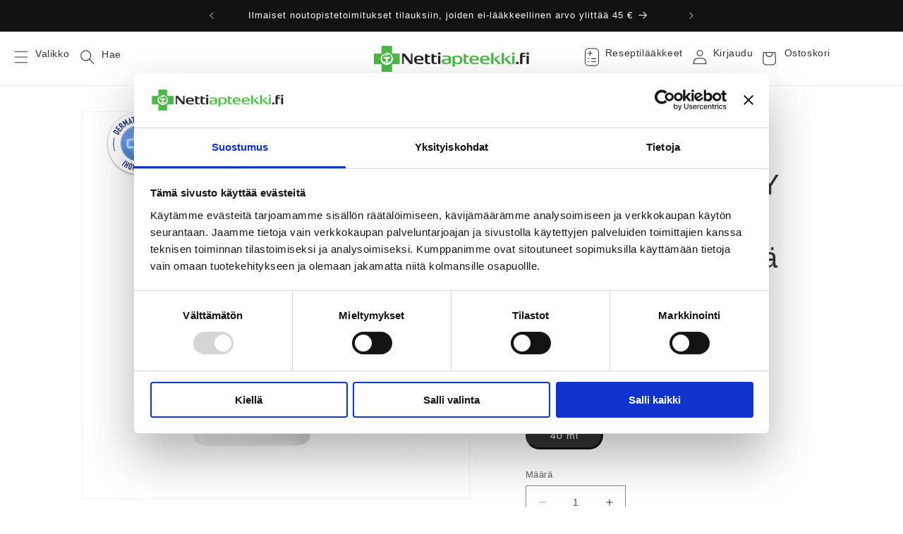

--- FILE ---
content_type: text/javascript
request_url: https://www.nettiapteekki.fi/cdn/shop/t/223/assets/nettiapteekki-dawn.js?v=93485379037474434291763483132
body_size: 2673
content:
window.location.pathname==="/collections/all"&&(window.location="/");class NA{constructor(){this.omniVariantChange(document)}htmlDecode(input){var doc=new DOMParser().parseFromString(input,"text/html");return doc.documentElement.textContent}decodeElements(cls){const metafields=document.getElementsByClassName(cls);if(!(typeof metafields==null||metafields==null||metafields.length==0))for(var i=0;i<metafields.length;i++){const src=metafields[i].innerHTML;src==="empty"?metafields[i].parentNode.parentNode.parentNode.hidden=!0:metafields[i].innerHTML=this.htmlDecode(src)}}omniVariantChange(html){const omni_price=html.getElementsByClassName("omni-price-data")[0],omni=document.getElementById("omni");if(!omni)return;const json=omni_price?.dataset?.price,onsale=omni_price?.dataset?.onsale;if(json==null||json==""||onsale=="false"){omni.innerHTML="";return}const amount_with_comma=Number(JSON.parse(json).amount).toFixed(2).replace(".",","),var_id=omni_price.dataset.variant_id;omni.innerHTML="Alin 30 p\xE4iv\xE4n hinta: "+amount_with_comma+" \u20AC"}calculateProductVariantUnitPrices(){document.querySelectorAll(".variant_unit_price").forEach(function(element){var variant_unit_price,variant_unit_type=element.getAttribute("data-variant_unit_type"),variant_unit_pcs=parseFloat(element.getAttribute("data-variant_pcs")),variant_price=parseFloat(element.getAttribute("data-variant_price").replace(",",".").slice(0,-1));if(variant_unit_pcs>0&&variant_price>0&&typeof variant_unit_type=="string"){switch(variant_unit_type){case"g":variant_unit_type="kg",variant_unit_price=variant_price/variant_unit_pcs*1e3;break;case"ml":variant_unit_type="l",variant_unit_price=variant_price/variant_unit_pcs*1e3;break;case"fol":variant_unit_type="kpl",variant_unit_price=variant_price/variant_unit_pcs;break;default:variant_unit_price=variant_price/variant_unit_pcs;break}element.textContent="(yksikk\xF6hinta "+variant_unit_price.toFixed(2).replace(".",",")+element.getAttribute("data-variant_price").slice(-1)+" / "+variant_unit_type+")"}})}unitPriceChange(html){const destination_unit_price_block=document.querySelector(".variant_unit-price-container"),source_unit_price_block=html.querySelector(".variant_unit-price-container");source_unit_price_block&&destination_unit_price_block&&(destination_unit_price_block.innerHTML=source_unit_price_block.innerHTML)}speedDeliveryBadgeChange(html){const badge=document.querySelector("#speed_delivery_badge");html.getElementById("speed_delivery").value=="true"?badge.style.display="flex":badge.style.display="none"}fixAddButton(dataset){const productForm=document.getElementById(`product-form-${dataset.section}`);if(!productForm)return;const addButton=productForm.querySelector('[name="add"]'),addButtonText=productForm.querySelector('[name="add"] > span');addButton&&(addButtonText.textContent=window.variantStrings.addToCart)}variantChange(dataset,html){const btn=document.getElementById("btnTxt");btn&&(window.variantStrings.addToCart=btn.getAttribute("data"),this.fixAddButton(dataset)),this.unitPriceChange(html),this.speedDeliveryBadgeChange(html),this.omniVariantChange(html)}domReady(callback){document.readyState==="loading"?document.addEventListener("DOMContentLoaded",callback):callback()}checkCookiebotPreferences(){return typeof Cookiebot>"u"?(console.warn("Cookiebot not available"),!1):Cookiebot.consent.preferences===!0}showCookiebotModal(){const modal=document.getElementById("cookiebot-consent-modal");if(modal){modal.style.display="block",modal.setAttribute("aria-hidden","false");const dialog=modal.querySelector(".cookiebot-consent-modal__dialog");dialog&&dialog.focus(),document.body.style.overflow="hidden"}}hideCookiebotModal(){const modal=document.getElementById("cookiebot-consent-modal");modal&&(modal.style.display="none",modal.setAttribute("aria-hidden","true"),document.body.style.overflow="")}async setCookiebotPreferencesAndProceed(){typeof Cookiebot<"u"&&typeof window.Shopify<"u"&&(typeof window.giosgTCApi<"u"&&typeof window.giosgTCApi.setVisitorConsent=="function"?(window.giosgTCApi.setVisitorConsent({vendor:!0,purpose:{consents:{1:!0,2:!0,4:!0,6:!0,7:!0,8:!0,10:!0}}}),console.log("giosg consent updated"),await new Promise(r=>setTimeout(r,2e3))):console.warn("giosgTCApi not available, skipping giosg consent update"),typeof Cookiebot.submitCustomConsent=="function"&&(window.Cookiebot.submitCustomConsent(!0,Cookiebot.consent.statistics,Cookiebot.consent.marketing),console.log("Cookiebot consents updated")),window.Shopify.customerPrivacy.setTrackingConsent({marketing:Cookiebot.consent.marketing,analytics:Cookiebot.consent.statistics,preferences:!0,sale_of_data:Cookiebot.consent.marketing},()=>{console.log("Preferences cookies enabled for SuomiFi authentication")})),this.hideCookiebotModal(),this.suomifi()}async suomifiWithConsentCheck(){this.checkCookiebotPreferences()?(console.log("Preferences cookies already allowed, updating giosg consents before proceeding"),typeof window.giosgTCApi<"u"&&typeof window.giosgTCApi.setVisitorConsent=="function"?(window.giosgTCApi.setVisitorConsent({vendor:!0,purpose:{consents:{1:!0,2:!0,4:!0,6:!0,7:!0,8:!0,10:!0}}}),console.log("giosg consent updated"),await new Promise(r=>setTimeout(r,2e3))):console.warn("giosgTCApi not available, skipping giosg consent update"),this.suomifi()):(console.log("Preferences cookies not allowed, showing consent modal"),this.showCookiebotModal())}suomifi(){console.log("giosg - suomifi"),function(winParams){window.open("https://suomifi.giosg.app/auth/login?identifier="+encodeURIComponent(giosg.unpackedVisitorCid+":"+giosg.domainRoomId)+"&"+Object.keys(winParams).map(function(key){return key+"="+winParams[key]}).join("&"),"_top")}({config_id:"2eeb2277-709b-430c-9f7b-53f647fdb03d",referrer_url:document.location.href.split("#")[0],act_behalf:!1,locale:"fi"})}setSessionStorageWithExpiry(key,value=!0,hoursToExpire=24){const expiryTime=new Date().getTime()+hoursToExpire*36e5,item={value,expiryTime};sessionStorage.setItem(key,JSON.stringify(item))}getSessionStorageWithExpiry(key){const itemStr=sessionStorage.getItem(key);if(!itemStr)return null;let item=null;try{item=JSON.parse(itemStr)}catch{return sessionStorage.removeItem(key),null}return new Date().getTime()>item.expiryTime?(sessionStorage.removeItem(key),null):item.value}setUserTags(){if(this.getSessionStorageWithExpiry("user_tags")=="true"){const btn=document.getElementById("form_btn_action_text");btn.innerHTML="Ik\xE4tieto tallennettu",btn.setAttribute("disabled","true");return}if(document.getElementById("form_btn_action_text").innerHTML="Odotetaan tunnistetietoja..",typeof giosg>"u"){document.getElementById("form_btn_action_text").innerHTML="Odotetaan tunnistetietoja...",console.log("setUserTags - giosg not ready"),na.loadAll(0),setTimeout(function(){na.setUserTags()},500);return}document.getElementById("form_btn_action_text").innerHTML="Odotetaan tunnistetietoja....";const room_id=giosg?.domainRoomId,visitor_id=giosg?.unpackedVisitorCid,customer_id=document.getElementById("customerId")?.value;if(!customer_id)return;if(!room_id||!visitor_id){console.log("Not ready yet"),setTimeout(function(){na.setUserTags()},5e3);return}const t=btoa(JSON.stringify([room_id,visitor_id,customer_id])),u=`https://na-chat-integration.azurewebsites.net/api/over18?token=${t[0]+t}`;fetch(u,{mode:"no-cors"}).then(response=>{console.log("setUserTags - done"+JSON.stringify(response)),window.location.reload(),this.setSessionStorageWithExpiry("user_tags","true",1)}).catch(error=>{console.log("setUserTags - error"+JSON.stringify(error))})}loadAll(delay=10){const interval=setInterval(function(){window.dispatchEvent(new Event("loadall"))},delay*1e3)}logOut(){window.dispatchEvent(new Event("loadall"));const interval=setInterval(function(){const logoutUrl="/account/logout";clearInterval(interval),window.location=logoutUrl},1e3)}sessionTimeout(){if(!document.getElementById("customerId"))return;const idleDurationSecs=1800;console.log("sessionTimeout enabled ("+idleDurationSecs+" seconds)");const redirectUrl="/account/logout";let idleTimeout;const resetIdleTimeout=function(){idleTimeout&&clearTimeout(idleTimeout),idleTimeout=setTimeout(()=>{na.logOut()},idleDurationSecs*1e3)};resetIdleTimeout(),["click","touchstart","mousemove","keypress"].forEach(evt=>document.addEventListener(evt,resetIdleTimeout,!1))}checkRedirectRequests(){var redirect_request=window.sessionStorage.getItem("redirect_request"),make_request=!1,limit=3e5;if(window.sessionStorage.removeItem("redirect_request"),redirect_request!=null){var redirect_request_object=JSON.parse(redirect_request);new Date().getTime()-redirect_request_object.request_time<limit&&(make_request=!0)}return console.log("make_request: ",make_request),make_request&&(console.log("url: ",redirect_request_object.url),window.location=redirect_request_object.url),make_request}hideCollectionsAll(){window.location.pathname==="/collections/all"&&(window.location="/")}async updateCartAttribute(element,attributeName){let value=null;element&&(value=element.type==="checkbox"?element.checked?"kyll\xE4":"ei":element.value,value<0&&(value=null));try{const response=await fetch("/cart/update.js",{method:"POST",headers:{"Content-Type":"application/json"},body:JSON.stringify({attributes:{[attributeName]:value}})});if(!response.ok)throw new Error("Network response was not ok");const data=await response.json();element&&element.type==="radio"&&this.validatePharmaceuticalSelections()}catch(error){console.error("Error updating cart attribute:",error),element.type==="checkbox"?element.checked=!element.checked:element.type==="radio"&&(element.checked=!1)}}validatePharmaceuticalSelections(){if(!document.querySelector(".pharmaceutical-info-section"))return!0;const checkoutButton=document.getElementById("checkout");if(!checkoutButton)return!0;let allSelected=!0;document.querySelector('input[name="attributes[Haluan l\xE4\xE4keneuvontaa]"]:checked')||(allSelected=!1);const ageSection=document.querySelector('input[name="attributes[Olen v\xE4hint\xE4\xE4n 18-vuotias]"]');return ageSection&&ageSection.type!=="hidden"&&!document.querySelector('input[name="attributes[Olen v\xE4hint\xE4\xE4n 18-vuotias]"]:checked')&&(allSelected=!1),checkoutButton.disabled=!allSelected,document.querySelectorAll('.radio-group[data-required="true"]').forEach(group=>{group.querySelector('input[type="radio"]:checked')?group.classList.remove("required-selection"):group.classList.add("required-selection")}),allSelected}async setOrionStamps(){const st=document.getElementById("stamps-collected");st?await this.updateCartAttribute(st,"Orionin ker\xE4ilyleimoja"):await this.updateCartAttribute(null,"Orionin ker\xE4ilyleimoja")}}window.na=new NA,na.sessionTimeout(),na.loadAll(10),window.dispatchEvent(new Event("NAOk")),document.addEventListener("click",function(){const _g=document.getElementsByClassName("giosg_shadow_dom");_g.length>0&&(_g[0].style.display="block")}),window.addEventListener("load",function(){var currentURL=window.location.href;currentURL.includes("#authentication-done")&&window.na.setUserTags(),window.na.hideCollectionsAll(),window.na.checkRedirectRequests(),window.na.updateCartAttribute(null,"Orionin ker\xE4ilyleimoja")}),window.na.domReady(function(){document.querySelectorAll("[data-cookiebot-modal-close]").forEach(function(button){button.addEventListener("click",function(){window.na.hideCookiebotModal()})});const continueButton=document.querySelector("[data-cookiebot-continue]");continueButton&&continueButton.addEventListener("click",function(){window.na.setCookiebotPreferencesAndProceed()});const modal=document.getElementById("cookiebot-consent-modal");modal&&modal.addEventListener("click",function(e){(e.target===modal||e.target.classList.contains("cookiebot-consent-modal__overlay"))&&window.na.hideCookiebotModal()}),document.addEventListener("keydown",function(e){if(e.key==="Escape"){const modal2=document.getElementById("cookiebot-consent-modal");modal2&&modal2.style.display==="block"&&window.na.hideCookiebotModal()}})});
//# sourceMappingURL=/cdn/shop/t/223/assets/nettiapteekki-dawn.js.map?v=93485379037474434291763483132


--- FILE ---
content_type: application/x-javascript
request_url: https://consentcdn.cookiebot.com/consentconfig/2a44ad0b-6b9b-416a-86f5-448422ef907f/nettiapteekki.fi/configuration.js
body_size: 108
content:
CookieConsent.configuration.tags.push({id:177411857,type:"script",tagID:"",innerHash:"",outerHash:"",tagHash:"11698545539572",url:"https://consent.cookiebot.com/uc.js",resolvedUrl:"https://consent.cookiebot.com/uc.js",cat:[1]});CookieConsent.configuration.tags.push({id:177411858,type:"script",tagID:"",innerHash:"",outerHash:"",tagHash:"14196860205034",url:"",resolvedUrl:"",cat:[1]});CookieConsent.configuration.tags.push({id:177411859,type:"script",tagID:"",innerHash:"",outerHash:"",tagHash:"17016402881620",url:"",resolvedUrl:"",cat:[3,5]});CookieConsent.configuration.tags.push({id:177411862,type:"script",tagID:"",innerHash:"",outerHash:"",tagHash:"16063954458570",url:"https://www.nettiapteekki.fi/cdn/shopifycloud/perf-kit/shopify-perf-kit-2.1.2.min.js",resolvedUrl:"https://www.nettiapteekki.fi/cdn/shopifycloud/perf-kit/shopify-perf-kit-2.1.2.min.js",cat:[3]});CookieConsent.configuration.tags.push({id:177411865,type:"script",tagID:"",innerHash:"",outerHash:"",tagHash:"5497810840505",url:"",resolvedUrl:"",cat:[1]});

--- FILE ---
content_type: text/javascript
request_url: https://www.nettiapteekki.fi/cdn/shop/t/223/assets/cart-campaigns.js?v=3945057757622016801763482997
body_size: 1183
content:
customElements.get("cart-campaigns")||customElements.define("cart-campaigns",class extends HTMLElement{constructor(){super(),this.sectionId=this.dataset.sectionId,this.lastCampaignProductVariantId=null,this.campaigns={},this.activeCampaign=null,this.cartUpdated=!1,this.prevCampaigns=this.querySelectorAll(".cart-campaign-block"),this.cart=document.querySelector("cart-notification")||document.querySelector("cart-drawer"),this.checkCart()}cartUpdateUnsubscriber=void 0;connectedCallback(){this.cartUpdateUnsubscriber=subscribe(PUB_SUB_EVENTS.cartUpdate,event=>{this.onCartUpdate(event)})}disconnectedCallback(){this.cartUpdateUnsubscriber&&this.cartUpdateUnsubscriber()}async onCartUpdate(event){event.source==="product-form"&&(this.lastCampaignProductVariantId=event.productVariantId),fetch(`${routes.cart_url}?section_id=${this.sectionId}`).then(response=>response.text()).then(responseText=>{const sourceQty=new DOMParser().parseFromString(responseText,"text/html").querySelector("cart-campaigns");this.prevCampaigns=this.querySelectorAll(".cart-campaign-block"),this.innerHTML=sourceQty.innerHTML}).then(()=>{this.updateCheckoutButtonState()}).then(()=>{this.removeIneligibleGifts()}).then(()=>this.checkCart()).then(response=>{this.cartUpdated?this.cartUpdated=!1:this.renderCartNotification(response)}).catch(e=>{console.error(e)})}renderCartNotification(parsedState){let giftNoticeContainer=document.getElementById("gift-notice-container");const campaignProductElement=document.getElementById("cart-notification-product");giftNoticeContainer||(campaignProductElement.insertAdjacentHTML("afterend",'<div id="gift-notice-container"></div>'),giftNoticeContainer=document.getElementById("gift-notice-container"));let giftProductHtml="";if(parsedState&&this.cart.getSectionsToRender().forEach(section=>{const itemKey=parsedState.items[0].key,itemVariantId=parsedState.items[0].variant_id;if(!itemVariantId)return;const campaignItem=this.campaigns[itemVariantId];if(!campaignItem||campaignItem.show==!1)return;const productSection=parsedState.sections["cart-notification-product"],giftElem=new DOMParser().parseFromString(productSection,"text/html"),selector=`[id="cart-notification-product-${itemKey}"]`;if(giftProductHtml=document.querySelector(".cart-notification__heading")?.outerHTML+giftElem.querySelector(selector).outerHTML,this.cartUpdated=!0,section.id!="cart-notification-product"){const sectionInnerHTML=this.cart.getSectionInnerHTML(parsedState.sections[section.id],section.selector);document.getElementById(section.id).innerHTML=sectionInnerHTML}}),this.activeCampaign?.show){const campaignUrl=this.activeCampaign.url,campaignName=this.activeCampaign.name,campaignInfo=this.activeCampaign.info,campaignHeaderHtml=this.renderCampaignHeader(campaignUrl,campaignName),campaignFooterHtml=this.renderCampaignFooter(campaignInfo);giftNoticeContainer.innerHTML=campaignHeaderHtml+giftProductHtml+campaignFooterHtml}}renderCampaignHeader(campaignUrl,campaignName){return`
        <hr style="margin: 0;">
        <h3 class="bxg1-h4 h4">
          <a
            style="text-decoration: none !important; margin: 0px; color: #484848 !important;"
            href="${campaignUrl}"
          >
            ${campaignName}
          </a>
        </h3>`}renderCampaignFooter(campaignInfo){return`
        <div
          class="panel text-small campaign-notice-container"
          >
          <div class="bxg1-notification">
            <p class="giftNotice">
              ${campaignInfo}
            </p>
          </div>
        </div>
        `}async removeIneligibleGifts(){const campaignBlocks=this.querySelectorAll(".cart-campaign-block");if(this.prevCampaigns.length>campaignBlocks.length){const prevGiftsIds=Array.from(this.prevCampaigns).map(item=>item.dataset.campaignGiftVariantIds).map(item=>item.split(","))?.flat()?.filter(arr=>arr)||[],giftIds=Array.from(campaignBlocks).map(item=>item.dataset.campaignGiftVariantIds).map(item=>item.split(","))?.flat()?.filter(arr=>arr)||[],giftIdsSet=new Set(giftIds.map(number=>number)),giftIdsToRemove=prevGiftsIds.filter(number=>!giftIdsSet.has(number));if(giftIdsToRemove.length==0)return;const cartData=await this.updateCart(null,0,giftIdsToRemove);publish(PUB_SUB_EVENTS.cartUpdate,{source:"cart-campaigns",cartData})}}updateCheckoutButtonState(){const checkoutButton=document.querySelector("#checkout");checkoutButton&&(checkoutButton.disabled=!!document.querySelector(".warning-message"))}async checkCart(){const campaignBlocks=this.querySelectorAll(".cart-campaign-block");let cartData;this.campaigns={},this.activeCampaign=null,this.setCartAttributes();for(const campaignElem of campaignBlocks){const prizeSelection=JSON.parse(campaignElem.dataset.prizeSelection),campaignHeader=campaignElem.dataset.campaignHeader,campaignUrl=campaignElem.dataset.campaignUrl,campaignInfo=campaignElem.dataset.campaignInfo,campaignName=campaignElem.dataset.campaignName,giftVariantId=campaignElem.dataset.campaignGiftVariantId,activeCampaignName=Array.from(document.getElementsByName("campaign")).find(item=>item.dataset.variantId==this.lastCampaignProductVariantId)?.dataset.campaignName,campaignKey=prizeSelection?"selection":giftVariantId;this.campaigns[campaignKey]={name:campaignHeader,url:campaignUrl,info:campaignInfo,show:!1},activeCampaignName==campaignName&&(this.campaigns[campaignKey].show=!0,this.activeCampaign=this.campaigns[campaignKey]);const campaignEligibleAmount=parseInt(campaignElem.dataset.campaignEligibleAmount),prizesInCart=parseInt(campaignElem.dataset.campaignPrizesInCart);let prizeQuantity=campaignEligibleAmount-prizesInCart;!prizeSelection&&prizeQuantity>0?(cartData=await this.addToCart(giftVariantId,prizeQuantity),publish(PUB_SUB_EVENTS.cartUpdate,{source:"cart-campaigns",cartData,variantId:giftVariantId})):!prizeSelection&&prizeQuantity<0?(prizeQuantity+=prizesInCart,cartData=await this.updateCart(giftVariantId,prizeQuantity),publish(PUB_SUB_EVENTS.cartUpdate,{source:"cart-campaigns",cartData,variantId:giftVariantId})):prizeSelection&&prizeQuantity<0&&this.updateCheckoutButtonState()}return cartData}async setCartAttributes(){console.log("setCartAttributes");const st=document.getElementById("stamps-collected");st&&await window.na.updateCartAttribute(st,"Orionin ker\xE4ilyleimoja")}async updateCart(id,quantity,ids=null){let updates;ids?updates=ids.reduce((a,v)=>({...a,[v]:0}),{}):updates={[id]:quantity};let formData=JSON.stringify({updates});if(this.cart){const sections=this.cart.getSectionsToRender().map(section=>section.id),sections_url=window.location.pathname;formData=JSON.stringify({updates,sections,sections_url}),this.cart.setActiveElement(document.activeElement)}return fetch(window.Shopify.routes.root+"cart/update.js",{method:"POST",headers:{"Content-Type":"application/json"},body:formData}).then(response=>response.json()).catch(error=>{console.error("Error:",error)})}async addToCart(id,quantity){const formData={items:[{id,quantity}]};return this.cart&&(formData.sections=this.cart.getSectionsToRender().map(section=>section.id),formData.sections_url=window.location.pathname,this.cart.setActiveElement(document.activeElement)),fetch(window.Shopify.routes.root+"cart/add.js",{method:"POST",headers:{"Content-Type":"application/json"},body:JSON.stringify(formData)}).then(response=>response.json()).catch(error=>{console.error("Error:",error)})}async getSections(){const formData={};return this.cart&&(formData.sections=this.cart.getSectionsToRender().map(section=>section.id),formData.sections_url=window.location.pathname,this.cart.setActiveElement(document.activeElement)),fetch(`${window.Shopify.routes.root}?sections=${formData.sections}`).then(response=>response.json()).then(data=>data)}async getCart(){return fetch(window.Shopify.routes.root+"cart.js").then(response=>response.json()).then(data=>data)}});
//# sourceMappingURL=/cdn/shop/t/223/assets/cart-campaigns.js.map?v=3945057757622016801763482997
